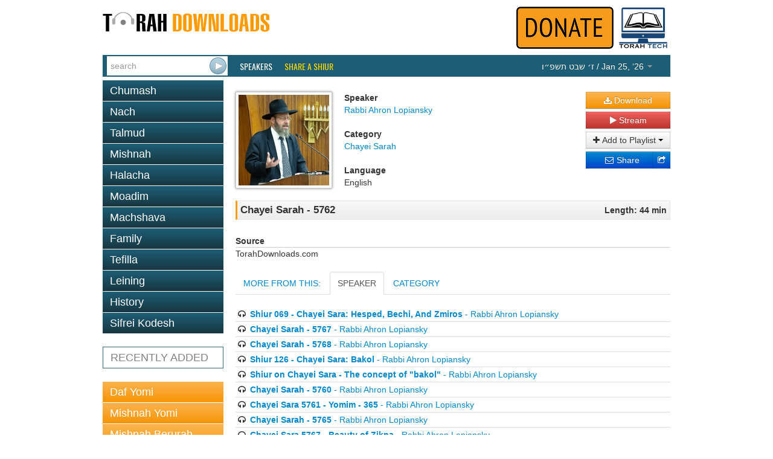

--- FILE ---
content_type: text/html; charset=utf-8
request_url: https://torahdownloads.com/shiur-1006984.html
body_size: 4555
content:
<!DOCTYPE html>
<!--[if lt IE 7]>      <html class="no-js lt-ie9 lt-ie8 lt-ie7"> <![endif]-->
<!--[if IE 7]>         <html class="no-js lt-ie9 lt-ie8"> <![endif]-->
<!--[if IE 8]>         <html class="no-js lt-ie9"> <![endif]-->
<!--[if gt IE 8]><!--> <html class="no-js"> <!--<![endif]-->
<head>
	<meta charset="utf-8">
	<meta http-equiv="X-UA-Compatible" content="IE=edge">
	<title>Chayei Sarah - 5762 - Rabbi Ahron Lopiansky - TD1006984</title>
	<meta name="description" content="Free Torah shiurim Downloads - This site was created to harness the power of the Internet to be Marbitz Torah. With our comprehensive library of digitized shiurim you will find your favorite speakers, discover new ones and be able to search for your topic among thousands of shiurim.">
	<meta name="viewport" content="width=device-width">
	<script>(function(w,d,u){w.readyQ=[];w.bindReadyQ=[];function p(x,y){if(x=="ready"){w.bindReadyQ.push(y);}else{w.readyQ.push(x);}}var a={ready:p,bind:p};w.$=w.jQuery=function(f){if(f===d||f===u){return a;}else{p(f);}};})(window,document)</script>
	<link rel="stylesheet" href="/assets/vendor/css/bootstrap.min.css">
	<link rel="stylesheet" href="/assets/vendor/css/font-awesome.min.css">
	<!--[if IE 7]><link rel="stylesheet" href="/assets/vendor/css/font-awesome-ie7.min.css"><![endif]-->
	<link rel="stylesheet" href="/assets/skins/torahdownloads/css/main.css">
	<script src="/assets/vendor/js/modernizr-2.6.2.min.js"></script>
	<link href="//fonts.googleapis.com/css?family=Oswald" rel="stylesheet" type="text/css">
	<!--<link href="/assets/vendor/css/google-oswald.css" rel="stylesheet" type="text/css" onerror="alert('hello');" />-->
	
	
	
</head>
<body>
	<!--[if lt IE 7]>
		<p class="chromeframe">You are using an <strong>outdated</strong> browser. Please <a href="http://browsehappy.com/">upgrade your browser</a> or <a href="http://www.google.com/chromeframe/?redirect=true">activate Google Chrome Frame</a> to improve your experience.</p>
	<![endif]-->
	<div class="container" id="titlebar">
		<a href="/"><img src="/assets/logos/td-logo.png" id="mainlogo" alt="TorahDownloads.org Logo" style="padding-bottom:20px"/></a>
		<div class="pull-right">
		<a href="/donate.html"><img src="/assets//donate-top.png" id="ymflogo"  alt=Donate (logo)" /></a>
		<a href="http://www.torah.tech" target="_blank"><img src="/assets/logos/torah-tech-logo-color.jpg" id="ymflogo" width="80px"  alt=Torah Tech (logo)" /></a>
		</div>
	</div>
	<div class="container container-wide navbar navbar-inverse navbar-blue">
		<div class="navbar-inner">
			<form id="searchForm" class="navbar-form pull-left" action="/search.html" method="GET">
				 <div class="input-append">
					<input type="search" name="q" id="searchbox" placeholder="search" value="" />
					<input type="submit" value="&nbsp;" class="btn" id="searchsubmit" />
				</div>
			</form>
			<ul class="nav">
				<li class="overline"><a href="/speakers.html">Speakers</a></li>
				<li class="overline"><a href="/share-a-shiur.html" style="color:#fd0;">Share a Shiur</a></li>
			</ul>
			<ul class="nav pull-right">
				<li class="dropdown " id="parsha-box">
					<a href="#" class="dropdown-toggle" data-toggle="dropdown" style="font: inherit;text-transform: inherit;line-height: inherit;border: none;"><span dir="rtl">&#1494;&#1523; &#1513;&#1489;&#1496; &#1514;&#1513;&#1508;&#1524;&#1493;</span> / Jan 25, &lsquo;26 <b class="caret"></b></a>
					<ul class="dropdown-menu" role="menu">
						<li class="nav-header">Upcoming:</li>
                        <li role="presentation"><a href="c-172-Beshalach.html">Parsha: <strong>Beshalach</strong></a></li>
						
                      </ul>
				</li>
			</ul>
		</div>
	</div>
	<div class="container">
		<div class="row">

			<div class="span4">
				<ul class="nav nav-pills nav-stacked">
					<li class=""><a href="c-6-torah.html">Chumash</a></li><li class=""><a href="c-5-nach.html">Nach</a></li><li class=""><a href="c-10-talmud.html">Talmud</a></li><li class=""><a href="c-266-mishnah.html">Mishnah</a></li><li class=""><a href="c-2-halacha.html">Halacha</a></li><li class=""><a href="c-7-zemanim.html">Moadim</a></li><li class=""><a href="c-3-machshava.html">Machshava</a></li><li class=""><a href="c-1-family.html">Family</a></li><li class=""><a href="c-129-tefila.html">Tefilla</a></li><li class=""><a href="c-348-leining.html">Leining</a></li><li class=""><a href="c-52-history.html">History</a></li><li class=""><a href="c-9-seforim.html">Sifrei Kodesh</a></li>
				</ul>				<ul class="nav nav-pills nav-stacked c" >
					<li>
						<a href="recent.html">RECENTLY ADDED</a></li>
				</ul>
				<ul class="nav nav-pills nav-stacked b">
					<li><a   href="c-10-talmud.html?filter_speaker=1">Daf Yomi</a></li>
					<li><a   href="c-266.html?filter_speaker=1">Mishnah Yomi</a></li>
					<li><a   href="c-235.html">Mishnah Berurah Yomi</a></li>
					<li><a   href="c-253.html?filter_speaker=165">Mishnah Torah Yomi</a></li>
				</ul>
			</div>
			<div class="span8">
				<style>
					.legend {font-weight: bold;}
					.link { margin-bottom: 10px;}
					#c_title {
						border: 1px solid #e5e5e5;
						border-left: solid 3px #ff9b00;
						padding: 5px;
						margin-top: 5px;
						background: #f8f8f8;
						background: -moz-linear-gradient(top, #f8f8f8 0%, #ececec 100%);
						background: -webkit-gradient(linear, left top, left bottom, color-stop(0%,#f8f8f8), color-stop(100%,#ececec));
						background: -webkit-linear-gradient(top, #f8f8f8 0%,#ececec 100%);
						background: -o-linear-gradient(top, #f8f8f8 0%,#ececec 100%);
						background: -ms-linear-gradient(top, #f8f8f8 0%,#ececec 100%);
						background: linear-gradient(to bottom, #f8f8f8 0%,#ececec 100%);
					}
				</style>
				<div id="shiur" class="lucida">
					<br/>
					<div style="float: left;"><img src="assets/speakers/thumb-150/3.jpg" class="speaker-image" /></div>
					<div style="float: left">
						<div id="c_speaker">
							<div id="l_speaker" class="legend">Speaker</div>
							<div id="v_speaker" class="value"><a href="/s-3-rabbi-aaron-lopiansky.html">Rabbi Ahron Lopiansky</a></div>
						</div>
						<br/>
						<div id="c_cat">
							<div id="l_cat" class="legend">Category</div>
							<div id="v_cat" class="value"><a href="/c-161-chayei-sara.html">Chayei Sarah</a></div>
						</div>
						<br/>
						<div id="c_lang">
							<div id="l_lang" class="legend">Language</div>
							<div id="v_lang" class="value">English</div>
						</div>
					</div>
					<div class="shiur-action">
						
				
						<a class="btn btn-block btn-warning" href="https://torahcdn.net/tdn/1006984.mp3"><i class="icon-download-alt"></i> Download</a>
						<a class="btn btn-block btn-danger popup-right" data-popup-options='{"width":"500","height":"350","left":"50","top":"50","scrollbars":"0"}' href="/player.html?ShiurID=1006984">
							<i class="icon-play"></i> Stream
						</a>
						<div class="btn-group btn-block" data-bind="with: Playlists">
							<button class="btn dropdown-toggle btn-block" data-toggle="dropdown"><i class="icon-plus"></i> Add to Playlist <span class="caret"></span></button>
							<ul class="dropdown-menu" id="playlist-list">
								<!-- ko foreach: Playlists -->
								<li><button class="btn btn-link" data-bind="text: name() + ' - ' + count() + ' item(s)', click: $parent.quickAddShiur.bind($data, name(), 1006984)"></button></li>
								<!-- /ko -->
								<li class="divider"></li>
								<li><button class="btn btn-link" data-bind="click: MakeNewList">Create a new playlist</button>
							</ul>
						</div>
						<div class="btn-group btn-block share-links" style="position:relative">
							<div style="position:absolute; left:0; right: 20px;">
							<a href="http://www.addthis.com/bookmark.php" class="addthis_button_email btn btn-block btn-primary">
								<i class="icon-envelope"></i> Share
							</a>
							</div>
							<a href="http://www.addthis.com/bookmark.php" class="addthis_button btn btn-block btn-primary">
								<i class="icon-share"></i>
							</a>
							<script type="text/javascript">
								var addthis_config = {"ui_click": true};
								var addthis_share = {"title": "TorahDownloads - Chayei Sarah - 5762", "email_template": "share_shiur",
									"email_vars": { "shiur_name": "Chayei Sarah - 5762", "speaker_name": "Rabbi Ahron Lopiansky" }
								};
							</script>
							<script type="text/javascript" src="//s7.addthis.com/js/300/addthis_widget.js#pubid=ra-5121bb1c3c47c203"></script>
						</div>
					</div>
				
					<div style="clear: both;padding-bottom: 20px">
						<div id="c_title">
							<div style="float: left; width: 80%; text-align: left;">
								<div id="v_title" class="value" style="font-weight:bold;font-size:larger;">Chayei Sarah - 5762</div>
							</div>
							<div style="float: right; width: 20%; text-align: right;">
								<div id="l_len" class="legend">Length: 44 min</div>
							</div>
							<div style="clear: both;"></div>
						</div>
					</div>
						<div id="c_source"  style="padding-top: 5px">
							<div id="l_source" class="legend">Source</div>
							<div style="border-bottom: solid 1px #ccc;"></div>
							<div id="v_source" class="value">TorahDownloads.com</div>
						</div>
				
				
				
					
					
				
					<div >
						<ul class="nav nav-tabs" id="myTab" >
						  <li><a id="tab_header_text" href="#home">MORE FROM THIS:</a></li>
						  
						  <li><a id="speaker2" href="#speaker" data-toggle="tab">SPEAKER</a></li>
						  <li><a href="#category" data-toggle="tab">CATEGORY</a></li>
						</ul>
							<div class="tab-content">
							   
							  <div class="tab-pane" id="speaker">
							  		<ul style="list-style-type:none;margin-left: 0px; ">
										<li style="border-bottom: 1px solid #ddd;padding: 2px"><i class="icon-headphones"></i> <a href="shiur-17182.html"><b>Shiur 069 - Chayei Sara: Hesped, Bechi, And Zmiros</b> - Rabbi Ahron Lopiansky</a></li>
										<li style="border-bottom: 1px solid #ddd;padding: 2px"><i class="icon-headphones"></i> <a href="shiur-18872.html"><b>Chayei Sarah - 5767</b> - Rabbi Ahron Lopiansky</a></li>
										<li style="border-bottom: 1px solid #ddd;padding: 2px"><i class="icon-headphones"></i> <a href="shiur-18873.html"><b>Chayei Sarah - 5768</b> - Rabbi Ahron Lopiansky</a></li>
										<li style="border-bottom: 1px solid #ddd;padding: 2px"><i class="icon-headphones"></i> <a href="shiur-19220.html"><b>Shiur 126 - Chayei Sara: Bakol</b> - Rabbi Ahron Lopiansky</a></li>
										<li style="border-bottom: 1px solid #ddd;padding: 2px"><i class="icon-headphones"></i> <a href="shiur-24230.html"><b>Shiur on Chayei Sara - The concept of &quot;bakol&quot;</b> - Rabbi Ahron Lopiansky</a></li>
										<li style="border-bottom: 1px solid #ddd;padding: 2px"><i class="icon-headphones"></i> <a href="shiur-1006982.html"><b>Chayei Sarah - 5760</b> - Rabbi Ahron Lopiansky</a></li>
										<li style="border-bottom: 1px solid #ddd;padding: 2px"><i class="icon-headphones"></i> <a href="shiur-1006983.html"><b>Chayei Sara 5761 - Yomim - 365</b> - Rabbi Ahron Lopiansky</a></li>
										<li style="border-bottom: 1px solid #ddd;padding: 2px"><i class="icon-headphones"></i> <a href="shiur-1006985.html"><b>Chayei Sarah - 5765</b> - Rabbi Ahron Lopiansky</a></li>
										<li style="border-bottom: 1px solid #ddd;padding: 2px"><i class="icon-headphones"></i> <a href="shiur-1006986.html"><b>Chayei Sara 5767  - Beauty of Zikna</b> - Rabbi Ahron Lopiansky</a></li>
										<li style="border-bottom: 1px solid #ddd;padding: 2px"><i class="icon-headphones"></i> <a href="shiur-1006987.html"><b>Chayei Sarah - 5768</b> - Rabbi Ahron Lopiansky</a></li>
									</ul>
							  </div>
							  <div class="tab-pane" id="category">
							  		<ul style="list-style-type:none;margin-left: 0px; ">
										<li style="border-bottom: 1px solid #ddd;padding: 2px"><i class="icon-headphones"></i> <a href="shiur-17182.html"><b>Shiur 069 - Chayei Sara: Hesped, Bechi, And Zmiros</b> - Rabbi Ahron Lopiansky</a></li>
										<li style="border-bottom: 1px solid #ddd;padding: 2px"><i class="icon-headphones"></i> <a href="shiur-18871.html"><b>Chayei Sara 5768 - 2008</b> - Rabbi Zvi Zimmerman</a></li>
										<li style="border-bottom: 1px solid #ddd;padding: 2px"><i class="icon-headphones"></i> <a href="shiur-18872.html"><b>Chayei Sarah - 5767</b> - Rabbi Ahron Lopiansky</a></li>
										<li style="border-bottom: 1px solid #ddd;padding: 2px"><i class="icon-headphones"></i> <a href="shiur-18873.html"><b>Chayei Sarah - 5768</b> - Rabbi Ahron Lopiansky</a></li>
										<li style="border-bottom: 1px solid #ddd;padding: 2px"><i class="icon-headphones"></i> <a href="shiur-18874.html"><b>Chayei Sara 5767 - 2007</b> - Rabbi Zvi Zimmerman</a></li>
										<li style="border-bottom: 1px solid #ddd;padding: 2px"><i class="icon-headphones"></i> <a href="shiur-19090.html"><b>Chayei Sara 5773</b> - Rabbi Dovid Katzenstein</a></li>
										<li style="border-bottom: 1px solid #ddd;padding: 2px"><i class="icon-headphones"></i> <a href="shiur-19122.html"><b>Parshas Chayei Sarah 10-31-07</b> - Rabbi Zecharia Wallerstein</a></li>
										<li style="border-bottom: 1px solid #ddd;padding: 2px"><i class="icon-headphones"></i> <a href="shiur-19123.html"><b>Parshas Chayei Sarah 10-30-07</b> - Rabbi Zecharia Wallerstein</a></li>
										<li style="border-bottom: 1px solid #ddd;padding: 2px"><i class="icon-headphones"></i> <a href="shiur-19148.html"><b>Parshas Chayai Sara 11-14-96</b> - Rabbi Yitzchak Breitowitz</a></li>
										<li style="border-bottom: 1px solid #ddd;padding: 2px"><i class="icon-headphones"></i> <a href="shiur-19220.html"><b>Shiur 126 - Chayei Sara: Bakol</b> - Rabbi Ahron Lopiansky</a></li>
									</ul>
							  </div>
							</div>	
							
								<script>
								$(function () {
					    		$('#speaker2').tab('show');
					    		})
				    			</script>
				
					
					</div>
				</div>
			</div>
		</div>
	</div>
	<footer id="page_footer" class="container container-wide">
		<p style="text-align:center;line-height:12px;font-size:10pt;font-family:Calibri,sans-serif;color:gray">
			<a href="/about-us.html" style="color:#0099ff;text-decoration:none">About Us</a> |
			<a href="/donate.html" style="color:#0099ff;text-decoration:none">Donate</a> |
			<a href="/contact.html" style="color:#0099ff;text-decoration:none">Contact</a>
		</p>
		<p style="text-align:center; line-height:12px; word-spacing:0px; font-size:10pt; font-family:Calibri,sans-serif; color:#444444">
			Site Copyright &copy; 2007-2026 Torah Tech, Inc - All Rights Reserved.
		</p>
	</footer>

	<script type="text/javascript" src="//ajax.googleapis.com/ajax/libs/jquery/1.9.1/jquery.min.js"></script>
<script type="text/javascript" src="/assets/vendor/js/bootstrap.min.js"></script>
<script type="text/javascript" src="/assets/vendor/js/bootbox.min.js"></script>
<script type="text/javascript" src="/assets/vendor/js/jquery.popupsdoneright.js"></script>
<script >
window.jQuery || document.write('<script src="/assets/vendor/js/jquery-1.9.1.min.js"><\/script>')
</script>

<script type="text/javascript" src="/assets/app/js/playlist.js"></script>
<script>
  (function(i,s,o,g,r,a,m){i['GoogleAnalyticsObject']=r;i[r]=i[r]||function(){
  (i[r].q=i[r].q||[]).push(arguments)},i[r].l=1*new Date();a=s.createElement(o),
  m=s.getElementsByTagName(o)[0];a.async=1;a.src=g;m.parentNode.insertBefore(a,m)
  })(window,document,'script','//www.google-analytics.com/analytics.js','ga');

  ga('create', 'UA-40262621-1', 'torahdownloads.org');
  ga('send', 'pageview');
</script>
	<!--[if lt IE 7 ]>
		<script src="//ajax.googleapis.com/ajax/libs/chrome-frame/1.0.3/CFInstall.min.js"></script>
		<script>window.attachEvent('onload',function(){CFInstall.check({mode:'overlay'})})</script>
	<![endif]-->
<script>(function($,d){$.each(readyQ,function(i,f){$(f);});$.each(bindReadyQ,function(i,f){$(d).bind("ready",f);});})(jQuery,document);</script>
	</body>
</html>
